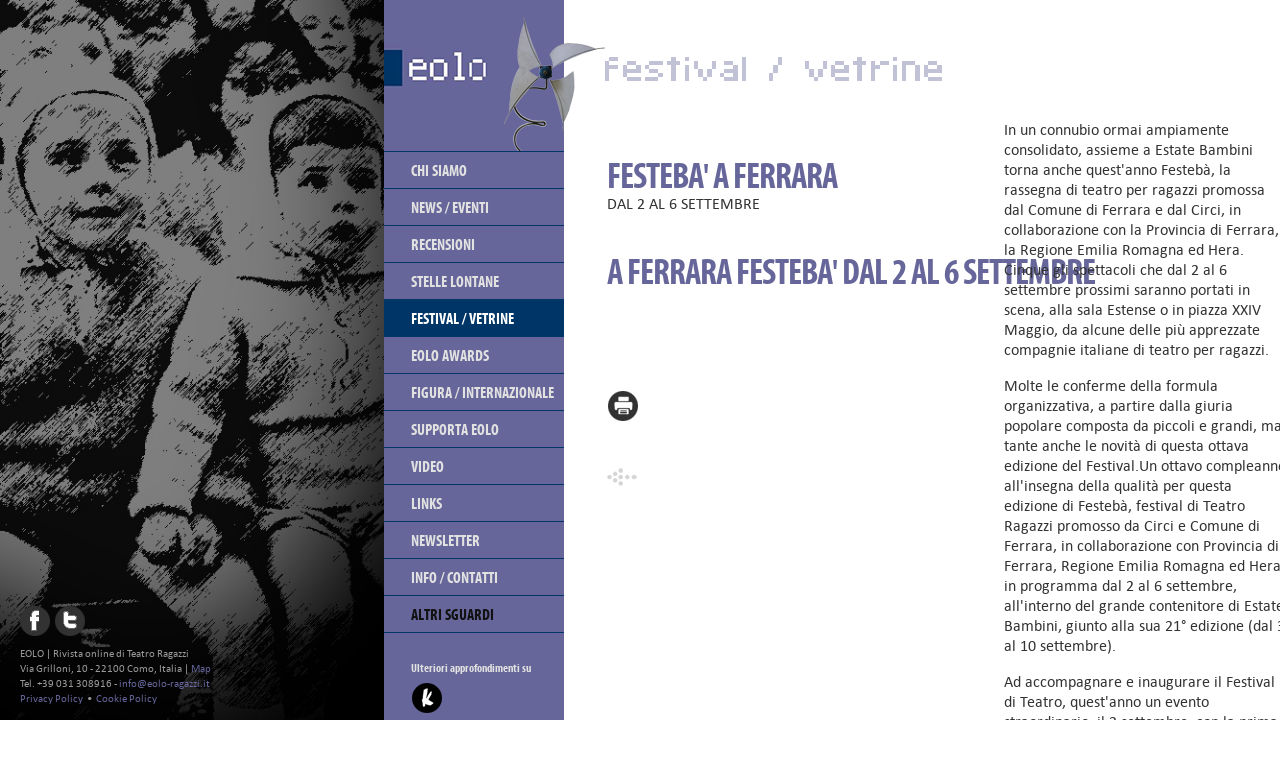

--- FILE ---
content_type: text/html
request_url: https://eolo-ragazzi.it/page.php?pag_id=2130&sez_img=05&sez_titleimg=title_festival.png&sez=festival/vetrine
body_size: 5531
content:


<!DOCTYPE html PUBLIC "-//W3C//DTD XHTML 1.0 Transitional//EN" "http://www.w3.org/TR/xhtml1/DTD/xhtml1-transitional.dtd">
<html xmlns="http://www.w3.org/1999/xhtml">
<head>
<title>eolo | rivista online di teatro ragazzi | festival/vetrine | FESTEBA' A FERRARA - DAL 2 AL 6 SETTEMBRE</title>
<meta http-equiv="content-language" content="it" />
<meta name="DC.Title" content="eolo | rivista online di teatro ragazzi | festival/vetrine | FESTEBA' A FERRARA - DAL 2 AL 6 SETTEMBRE" />
<meta name="Keywords" content="eolo, teatro ragazzi, rivista online di teatro ragazzi, magazine" />
<meta name="ROBOTS" content="INDEX,FOLLOW" />
<meta name="author" content="Eden Design" />
<meta name="revisit-after" content="15 days" />
<meta name="owner" content="eolo | rivista online di teatro ragazzi" />
<meta http-equiv="Content-Type" content="text/html; charset=utf-8" />

<link href="eolo_mobile_style.css" rel="stylesheet" type="text/css" 
media="only screen and (min-width:1px) and (max-width:1024px)" >
 
<link href="eolo_style.css" rel="stylesheet" type="text/css" 
media="only screen and (min-width:1025px)" >

<style type="text/css" media="print">
body {
	font-size: 24px;
}
#col {
	font-size: 24px;
}
</style>
<script type="text/javascript" src="js/jquery.min.js"></script>	

<link type="text/css" href="js/jquery.fancybox.css" rel="stylesheet" media="screen" /> 
<script type="text/javascript" src="js/jquery.fancybox.pack.js"></script>
<script type="text/javascript" src="js/jquery.easing.pack.js"></script>

<script type="text/javascript">
	$(document).ready(function() {
	$("a.group").fancybox({ 
				'overlayOpacity': 0.85, 
				'overlayColor': '#000000', 
				'zoomSpeedIn': 400, 
				'zoomSpeedOut': 200,
				'margin': 100		
				}); 
	});
</script>

<script type="text/javascript"> 
$(window).resize(function() {
	$("#slideshow").css("width",'30%');
	$("#slideshow").css("height",'100%');
	$(".slide").css("width",'100%');
	$(".slide").css("height",'100%');
});	
</script>

<script type="text/javascript">
$(document).ready(function() {
  $(".newscontent").hide();
    $(".firstcontent").show();
    $(".heading").click(function()
  {
    // $(".newscontent").slideUp(200);
	// $(".firstcontent").slideUp(200);
    $(this).next(".newscontent").slideToggle(200);
	// $(this).next(".firstcontent").slideToggle(200);
  });
});
</script>

</head>
<style type="text/css">
.inline_img {
	max-width: 70%;
	max-height: 500px;
	border: 0;
	margin: 30px 0 30px 0;
}
.inline_img:hover, .gall_ico:hover {
	filter: brightness(110%);
}
</style>


<body>

<!-- PHOTO -->
<div id="slideshow">
    <div class="slide" style="background-image:url(slides/slide_05.jpg);"></div>
</div>
<div id="slidemask"><img src="images/slidemask.png" alt="." class="mask" /></div>

<!-- LOGO -->
<div id="logo">
    <a href="index.php"><img src="images/logo_eolo_violet.jpg" alt="Eolo" border="0" title="Eolo" /></a>
</div>

<!-- VENTOLA -->
<div id="ventola">
	<img src="images/logo.png" alt="Eolo" border="0" title="Eolo" />
</div>

<!-- NAVIGATION -->
<div id="navigation">
    
	<a class="menuitem_off  menu" href="chisiamo.php" style="border-top: 1px solid #003667;">Chi siamo</a>
    <a class="menuitem_off  menu" href="news.php">News / Eventi</a>
    <a class="menuitem_off  menu" href="recensioni.php">Recensioni</a>
    <a class="menuitem_off  menu" href="stellelontane.php">Stelle lontane</a>
    <a class="menuitem_off selection menu" href="festival.php">Festival / Vetrine</a>
    <a class="menuitem_off  menu" href="awards.php">Eolo Awards</a>
    <a class="menuitem_off  menu" href="assitej.php">Figura / Internazionale</a>
    <a class="menuitem_off  menu" href="support.php">Supporta Eolo</a>
    <a class="menuitem_off  menu" href="videos.php">Video</a>
    <a class="menuitem_off  menu" href="links.php">Links</a>
    <a class="menuitem_off  menu" href="newsletter.php">Newsletter</a>
    <a class="menuitem_off  menu" href="info.php">Info / Contatti</a>
	<a class="menuitem_off  menu" href="altrisguardi.php" target="_blank" style="color:#111111 !Important;">Altri sguardi</a>
    <br /><br />
    <div style="margin-left:27px;margin-top:10px;font-size:12px;">Ulteriori approfondimenti su<br />
	<a href="https://www.klpteatro.it/" target="_blank"><img src="images/logo_kip.png" alt="KLP" style="margin-top:7px;" /></a>
    </div>
	
</div>
<!-- CONTENT -->
<div id="content">

    <div id="bigtitle"><img src="images/title_festival.png" alt="festival/vetrine" border="0" title="festival/vetrine" /></div>
	
    <!-- SCR -->
	<div id="col">
        	<span class="pagetitle">FESTEBA' A FERRARA</span><br />
            DAL 2 AL 6 SETTEMBRE            <br /><br />
            
                        
            <a class="heading" style="cursor:pointer;">
            <p class="newsdate"><br></p>
            <span class="pagetitle">A FERRARA FESTEBA' DAL 2 AL 6 SETTEMBRE</span>
            </a>
             
            <br>
			     
			
    <div id="wrapper"><div id="content"><br><div id="colonna-notizia-singola">In un connubio ormai ampiamente consolidato, assieme a 
Estate Bambini torna anche quest'anno Festebà, la rassegna di teatro per
 ragazzi promossa dal Comune di Ferrara e dal Circi, in collaborazione 
con la Provincia di Ferrara, la Regione Emilia Romagna ed Hera. Cinque 
gli spettacoli che dal 2 al 6 settembre prossimi saranno portati in 
scena, alla sala Estense o in piazza XXIV Maggio, da alcune delle più 
apprezzate compagnie italiane di teatro per ragazzi. <br><p>Molte le 
conferme della formula organizzativa, a partire dalla giuria popolare 
composta da piccoli e grandi, ma tante anche le novità di questa ottava 
edizione del Festival.Un ottavo compleanno all'insegna della qualità per questa edizione di
 Festebà, festival di Teatro Ragazzi promosso da Circi e Comune di 
Ferrara, in collaborazione con Provincia di Ferrara, Regione Emilia 
Romagna ed Hera in programma dal 2 al 6 settembre, all'interno del 
grande contenitore di Estate Bambini, giunto alla sua 21° edizione (dal 3
 al 10 settembre). <br></p>Ad accompagnare e inaugurare il Festival di 
Teatro, quest'anno un evento straordinario, il 2 settembre, con la prima
 Notte Bianca dei Bambini, che vedrà bambini e famiglie partire da 
piazza Municipale per assistere a piccoli spettacoli, narrazioni e 
laboratori organizzati fino a tarda notte per piazze e vicoli del centro
 storico della nostra città.<br><p>Quella stessa sera - il 2 settembre - le
 luci della ribalta si accenderanno per il primo degli spettacoli di 
Festebà, che come da tradizione si contraddistingue per essere un 
festival ‘partecipato': ogni anno infatti i ragazzi volontari - che sono
 protagonisti anche ad Estate Bambini - costituiscono una parte 
fondamentale della giuria popolare che si prepara, assiste e discute gli
 spettacoli in concorso. Un gruppo di 75 persone affiatate, di cui un 
terzo di età dai 7 ai 10 anni; un altro dagli 11 ai 25 e il restante 
formato da genitori e adulti volontari della festa, hanno il compito di 
prepararsi e condividere pensieri e impressioni sugli spettacoli in 
programma.<br>Fare il giurato non è un gioco: chi decide di entrare in 
giuria, deve accettare di prepararsi, aiutato da una équipe di educatori
 ed esperti, a condividere compiti e criteri di valutazione degli 
spettacoli teatrali. I ragazzi incontrano preventivamente le compagnie 
teatrali, assistono ad ogni spettacolo ed infine si riuniscono per 
confrontarsi e votare il vincitore del festival. <br>Ecco i titoli dei 5 spettacoli che parteciperanno alla rassegna.<br>Si parte martedì <strong>2 settembre</strong>,
 alle 21,15 alla Sala Estense, con lo spettacolo ‘Il cielo degli Orsi', 
di Teatro Gioco Vita, due storie toccanti in cui due orsi partono per un
 viaggio in cui l'infinità del cielo sembra essere il luogo dove cercare
 tutte le risposte; per accorgersi poi che è qui sulla terra che quelle 
stesse risposte li stavano aspettando. Mercoledì <strong>3 settembre</strong>
 (alle 21,15 in piazza XXIV Maggio) è la volta, invece, de ‘La bella 
addormentata', della compagnia La luna nel letto. Una storia in cui si 
annullano i confini tra realtà e sogno e i quattro piccoli protagonisti 
si ritrovano in un vortice di immagini, risate ed emozioni.<br>Giovedì <strong>4 settembre</strong>
 Roberto Anglisani presenta il suo spettacolo ‘Giungla', ispirato alla 
storia di Rudyard Kipling, dove però la ‘giungla' è quella dei 
sotterranei della grande stazione di Milano e i protagonisti sono alcuni
 ragazzi che cercheranno di fuggire dalle sue regole e dai pericoli del 
sistema.<br>Venerdì <strong>5 settembre</strong> andrà in scena ‘Il 
gatto con gli stivali - o della povertà che si riscatta', della 
Compagnia Cà Luogo d'Arte, che propone una rilettura tra le righe della 
fiaba di Perrault.<br>Un racconto in cui si celebra la possibilità del 
cambiamento e del riscatto per ciascuno dei piccoli personaggi 
coinvolti. Infine, sabato <strong>6 settembre,</strong> la compagnia 
Abbiati-Capuano propone lo spettacolo ‘Pasticceri - Io e mio fratello 
Roberto': un poeta e un pasticcere alle prese con rime e bignè, in cui 
la dolcezza delle parole si fonde nella crema pasticcera in una danza in
 punta di cucchiaino.<br>A conclusione del Festival, la giuria popolare 
si riunirà per decidere lo spettacolo vincitore di questa ottava 
edizione, che sarà riproposto al pubblico cittadino durante l'anteprima 
della rassegna domenicale del Teatro Comunale di Ferrara "Se una 
domenica d'inverno un bambino..." nella prossima stagione teatrale 
2014/15.</p>
<p>Per partecipare agli spettacoli è necessario acquistare la tessera 
familiare 2014 (costo 20 euro), che dà diritto ad ogni famiglia, 
indipendentemente dal numero di componenti, di entrare in piazza XXIV 
Maggio - sede di tutti gli spettacoli, tranne il primo, che andrà in 
scena alla Sala Estense - e partecipare ad ogni attività di Estate 
Bambini, inclusa la visione degli spettacoli di Festebà.</p>
<p>Infine, altra importante novità di questa edizione, la messa on line di un nuovo sito internet (<a href="http://www.estatebambini.it">www.estatebambini.it</a>), tutto rinnovato e pieno di informazioni.<br>Suddiviso
 in argomenti di interesse, è utile anche per leggere il programma degli
 spettacoli quotidiani, il menu delle cene a tema e i laboratori del 
mattino, o per controllare i turni dei volontari.<br>Da quest'anno è 
inoltre possibile accedere direttamente alla pagina di Facebook della 
festa, che tiene informati ragazzi e famiglie sulle novità dell'ultimo 
minuto e permette di interagire con l'organizzazione.<br>Collegato al 
nuovo sito internet, il blog firmato Silvano Antonelli, attore e autore 
teatrale tra i più sensibili e attenti nel panorama del teatro ragazzi 
italiano, fondatore e direttore della compagnia Stilema/Unoteatro di 
Torino e presidente della Giuria Popolare di Festebà nella passata 
edizione del Festival.<br>Il blog "Teatro dei Piccoli", a cui si accede 
direttamente dal sito, si propone di essere:"un pezzo importante di un 
nuovo ecosistema del Teatro Ragazzi italiano. Uno spazio al quale i 
Genitori, principali Compagni di strada dei Bambini e del Teatro 
Ragazzi, possano affidare i loro pensieri, i loro dubbi, i loro 
suggerimenti, le loro riflessioni. Per ripensare e progettare insieme il
 nuovo Teatro Ragazzi italiano".</p>
<p><br>Altre informazioni sul sito: <a href="http://www.estatebambini.it">www.estatebambini.it</a></p></div></div></div>            <br />
            
                        
                        <br />
            
               
            
                        <br /> 
                    
                        
                        <br /><br />
            
            <a target="_blank" href="print.php?pag_id=2130&sez_img=05&sez_titleimg=title_festival.png&sez=festival/vetrine"><img src="images/butt_print.png" alt="Stampa pagina" title="Stampa pagina" /></a>&nbsp;
                        <br /><br /><br />
            <a href="javascript:history.back();"><img src="images/butt_back.png" alt="Torna alla lista" title="Torna alla lista" /></a>
            <br /><br />
    </div>
 
</div>   

<!-- FOOTER -->
<div id="footer">
	<div id="socials">
    <a href="https://www.facebook.com/pages/EOLO-rivista-online-di-Teatro-Ragazzi/241385975909579" target="_blank"><img src="images/facebook.png" alt="Facebook" border="0" title="Facebook" class="tondino" /></a>
    <a href="https://twitter.com" target="_blank"><img src="images/twitter.png" alt="Twitter" border="0" title="Twitter" class="tondino" /></a>
    </div>
    EOLO | Rivista online di Teatro Ragazzi<br />
    Via Grilloni, 10 - 22100 Como, Italia | <a href="https://maps.google.it/maps?q=Via+Grilloni,+10+-+22100+Como&hl=it&oe=utf-8&client=firefox-a&hnear=Via+Grilloni+Giuseppe,+10,+Como,+Lombardia&t=m&z=14" target="_blank">Map</a><br />
    Tel. +39 031 308916 - <a href="mailto:info@eolo-ragazzi.it">info@eolo-ragazzi.it</a><br />
    <a href="privacy-it.html" target="_blank">Privacy Policy</a>&nbsp; &bull; &nbsp;<a href="cookies-it.html" target="_blank">Cookie Policy</a>
</div>


<!-- IUBENDA -->
<script type="text/javascript">
var _iub = _iub || [];
_iub.csConfiguration = {"invalidateConsentWithoutLog":true,"askConsentAtCookiePolicyUpdate":true,"consentOnContinuedBrowsing":false,"whitelabel":true,"lang":"it","siteId":2537804,"floatingPreferencesButtonDisplay":"bottom-right","cookiePolicyId":13349821,"cookiePolicyUrl":"https://www.eolo-ragazzi.it/cookies-it.html", "banner":{ "closeButtonRejects":true,"acceptButtonDisplay":true,"customizeButtonDisplay":true,"acceptButtonColor":"#66669a","acceptButtonCaptionColor":"white","customizeButtonColor":"#CCCCCC","customizeButtonCaptionColor":"white","rejectButtonDisplay":false,"rejectButtonColor":"#CCCCCC","rejectButtonCaptionColor":"white","listPurposes":true,"explicitWithdrawal":true,"position":"float-bottom-center","textColor":"#8c8c8c","backgroundColor":"#ffffff","acceptButtonCaption":"Accetta","rejectButtonCaption":"Rifiuta","customizeButtonCaption":"Cookie Policy" }};
</script>
<script type="text/javascript" src="//cdn.iubenda.com/cs/iubenda_cs.js" charset="UTF-8" async></script>

<script type="text/javascript">
$(window).load(function() {	
	$('#iubenda-cs-title').html("Informativa");
	$('#iubenda-cs-paragraph').html("Questo sito web utilizza solo cookie tecnici necessari per la navigazione ed eventualmente per fini statistici, in forma anonimizzata, non utilizza cookies di profilazione nè di terze parti. Click su 'Cookie Policy' per ulteriori dettagli.");
});
</script>

<style type="text/css">
.iubenda-tp-btn iubenda-cs-preferences-link {
	z-index: 0 !important;
	display: none !important;
	opacity: 0 !important;
}
.iubenda-tp-alert-btn[data-tp-float]:not([data-tp-anchored]), .iubenda-tp-btn:not(.iubenda-floatable-tb-btn)[data-tp-float]:not([data-tp-anchored]), .iubenda-uspr-btn[data-tp-float]:not([data-tp-anchored]) {
    margin: 16px !important;
    opacity: 0 !important;
}
</style>    
</body>
</html>



--- FILE ---
content_type: text/css
request_url: https://eolo-ragazzi.it/eolo_mobile_style.css
body_size: 1505
content:
@charset "utf-8";
/* CSS Document */

@font-face {
    font-family: 'MyriadProCondBold';
    src: url('fonts/myriadpro-boldcond-webfont.eot');
    src: url('fonts/myriadpro-boldcond-webfont.eot?#iefix') format('embedded-opentype'),
         url('fonts/myriadpro-boldcond-webfont.woff') format('woff'),
         url('fonts/myriadpro-boldcond-webfont.ttf') format('truetype'),
         url('fonts/myriadpro-boldcond-webfont.svg#MyriadProCondBold') format('svg');
    font-weight: normal;
    font-style: normal;
}
@font-face {
    font-family: 'MyriadProCondRegular';
    src: url('fonts/myriadpro-cond-webfont.eot');
    src: url('fonts/myriadpro-cond-webfont.eot?#iefix') format('embedded-opentype'),
         url('fonts/myriadpro-cond-webfont.woff') format('woff'),
         url('fonts/myriadpro-cond-webfont.ttf') format('truetype'),
         url('fonts/myriadpro-cond-webfont.svg#MyriadProCondRegular') format('svg');
    font-weight: normal;
    font-style: normal;
}
@font-face {
    font-family: 'CalibriRegular';
    src: url('fonts/calibri-webfont.eot');
    src: url('fonts/calibri-webfont.eot?#iefix') format('embedded-opentype'),
         url('fonts/calibri-webfont.woff') format('woff'),
         url('fonts/calibri-webfont.ttf') format('truetype'),
         url('fonts/calibri-webfont.svg#CalibriRegular') format('svg');
    font-weight: normal;
    font-style: normal;
}
@font-face {
    font-family: 'hapna_monolight';
    src: url('fonts/hapna_mono_light-webfont.eot');
    src: url('fonts/hapna_mono_light-webfont.eot?#iefix') format('embedded-opentype'),
         url('fonts/hapna_mono_light-webfont.woff') format('woff'),
         url('fonts/hapna_mono_light-webfont.ttf') format('truetype'),
         url('fonts/hapna_mono_light-webfont.svg#hapna_monolight') format('svg');
    font-weight: normal;
    font-style: normal;

}

body, html { 
	height: 100%;
	background-color: #FFFFFF; 
	margin: 0; 
	font-family: 'CalibriRegular', Arial, Helvetica, sans-serif;
    font-size: 14px;
    line-height: 130%;
	color: #E1E1E1;  
}
#logo { 
	position: absolute; 
	width: 150px;
	top: 0;
	left: 30%; 
	padding: 0;
	z-index: 399;
}
#ventola { 
	position: absolute; 
	width: 113px;
	height: 138px;
	top: 17px;
	left: 30%;
	margin-left: 112px; 
	padding: 0;
	z-index: 399;
}
#slideshow_container { 
	width: 30%;
	height: 100%;
	position: absolute;
	background-color: #000000;
	overflow: hidden;
	top: 0;
	left: 0;
	/* margin-top: -30px; */
	z-index: 1;
}
#slideshow { 
	width: 30%;
	height: 100%;
	position: absolute;
	top: 0;
	left: 0;
	z-index: 2;
}
.slide { 
	width: 100%;
	height: 100%;
	background-position: center;
    background-size: cover;
	/* margin-top: -30px; */
	z-index: 4;
}
#slidemask { 
	width: 30%;
	height: 100%;
	position: absolute;
	top: 0;
	left: 0;
	z-index: 5;
}
.mask {
	width: 100%;
	height: 100%;
	border: 0;
}
#navigation {
	position: absolute; 
	width: 180px;
	height: 100%; 
	top: 0;
	left: 30%;
	padding: 151px 0 0 0;
	overflow: hidden;
	text-align: left;
	/* background: url(images/quad_trasp_violet.png); */
	background-color: #66669a;
	font: 16px 'MyriadProCondBold', Arial, sans-serif; 
	z-index: 300;
}
.menuitem_off {
  color: #FFFFFF;
  width: 150px; 
  display: inline-block;
  padding: 10px 11px 8px 27px;
  border-bottom: 1px solid #003667;
  text-transform: uppercase;
  list-style-type: none;
}
.menuitem_off:hover {
  background: #003667;
  color: #FFFFFF;
}
ul {
  display: block;
  list-style-type: none;
  padding: 0;
  margin: 0;
  text-transform: uppercase;
}
li {
  width: 160px;
  display: block;
  padding: 6px 10px 5px 30px;
  border-bottom: 1px solid #000000;
  font: 14px 'MyriadProCondRegular', Arial, sans-serif; 
}
li:hover{
  background: #000000;
}
#bigtitle {
	width: 100%;
	position: absolute;
	color: #66669a;
	top: 0;
	left: 0;
	margin-bottom: 30px;
	font: 40px 'hapna_monolight', Arial, sans-serif; 
	line-height: 36px;
	letter-spacing:-1px;
	text-transform: uppercase;
	display: block;
}
#content {
	position: absolute;  
	width: 47%;
	top: 50px;
	left: 30%;
	margin-left: 220px;
	text-align: left;
	color: #333333;
	z-index: 11;
}
#search {
	position: relative;
	text-align: right;
	top: 10px;
	float: right;
	z-index: 15;
}
#col {
	width: 100%;
	display: block;
	margin: 110px 0 100px 3px;
	vertical-align: top;
}
#col_1 {
	width: 46%;
	height: 180px;
	display: block;
	float: left;
	position: relative;
	margin: 0;
	margin-bottom: 10px;
	vertical-align: top;
}
#col_2 {
	width: 46%;
	height: 180px;
	display: block;
	position: relative;
	float: right;
	margin-top: 0;
	margin-left: 5%;
	margin-bottom: 10px;
	vertical-align: top;
}
#col_3 {
	width: 46%;
	height: 180px;
	display: block;
	float: left;
	position: relative;
	margin-top: 0;
	vertical-align: top;
}
#col_4 {
	width: 46%;
	height: 180px;
	display: block;
	float: right;
	position: relative;
	margin-top: 0;
	margin-left: 5%;
	vertical-align: top;
}
.coltitle {
	width: 100%;
	height: 20px;
	font: 18px 'MyriadProCondBold', Arial, sans-serif;
	margin-bottom: 10px;
	padding: 5px;
	color: #FFFFFF;
}
.sector {
	margin: 15px 0 0 5px;
}
#homenews {
	width: 100%;
	position: relative;
	display: block;
	margin: 0 0 20px 3px;
	float: left;
}
.title {
	font: 30px 'MyriadProCondBold', Arial, sans-serif;
	letter-spacing:-1px;
	line-height: 30px;
	text-transform: uppercase;
}
.smalltitle {
	font: 20px 'MyriadProCondBold', Arial, sans-serif;
}
.pagetitle {
	font: 36px 'MyriadProCondBold', Arial, sans-serif;
	letter-spacing:-1px;
	line-height: 34px;
	color: #66669a;
	text-transform: uppercase;
}
#icons {
	width: 100%;
	text-align: left;
	vertical-align: top;
}
.ico {
	width: 100px;
	height: 100px;
	border: 0;
	margin: 0 7px 7px 0;
	display: inline-block;
	background-position: center;
    background-size: cover;
}
.gall_ico { 
	height: 55px;
	width: auto;
	z-index: 100;
}
.news_ico { 
	height: 100px;
	width: auto;
	z-index: 100;
	margin: 10px 20px 0 0;
}
.preview {
	height: 100px;
	width: auto;
	z-index: 100;
}
.newsdate {
	font-size: 10px;
	color: #999999;
	line-height: 12px;
	margin: 5px 0 5px 0;
}
.newscontent {
	margin: 0;
}
.firstcontent {
	margin: 0;
}
.line {
	width: 100%;
	height: 0;
	border-top: 1px dashed #E1E1E1;
	border-bottom: 0px;
	margin: 15px 0 15px 0;
}
#options {
	width: 100%;
	position: absolute;  
	bottom: 0;
	left: 550px;
	text-align: left;
	padding: 15px 10px 15px 45px;
	overflow: hidden;
	background-color: #FFFFFF;
	z-index: 218;
}
#lang {
	width: 150px;
	display: block;
	position: absolute;
	text-align: left;
	top: 67px;
	left: 361px;
	z-index: 900;
}
.tondino {
	border: 0;
	margin: 0 0 0 1px;
}
#socials {
	width: 70px;
	margin: 0 0 5px -2px;
}
#footer {
	width: 320px;
	height: 115px;
	position: fixed;
	bottom: 0;
	left: 20px;
	overflow: hidden;
	display: none;
	font-size: 11px;
	line-height: 140%;
	color: #999999;
	z-index: 900;
}
#footer a {
	color: #66669a;
}
.greytext {
	color: #999999;
}
.searchtext {
	font: 16px 'MyriadProCondBold', Arial, sans-serif; 
	color: #333333;
	border: 1px solid #CCCCCC;
}
.searchbutt {
	font: 16px 'MyriadProCondBold', Arial, sans-serif; 
	background-color: #66669a;
	border: 1px solid #666666;
	color: #FFFFFF;
}
A:link,A:visited {
  color: #66669a;
  text-decoration: none;
}
A:active,A:hover {
  color: #003667;
  text-decoration: none;
}
A:link.menu,A:visited.menu {
  color: #E1E1E1;
  text-decoration: none;
}
A:active.menu,A:hover.menu {
  color: #FFFFFF;
  text-decoration: none;
}
A:link.selection,A:visited.selection {
  background-color: #003667;
  color: #FFFFFF;
  text-decoration: none;
}